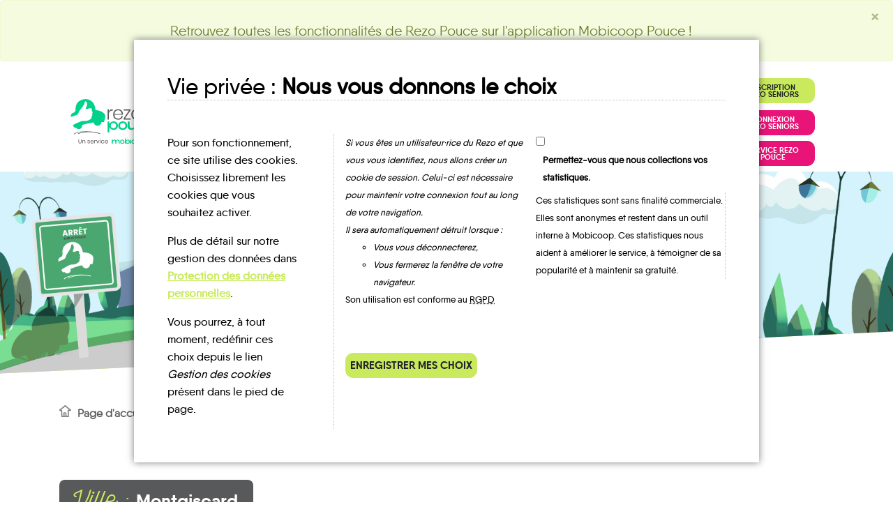

--- FILE ---
content_type: text/html; charset=UTF-8
request_url: https://www.rezopouce.fr/territoire/sicoval/commune/Montgiscard_31381
body_size: 10549
content:


<!DOCTYPE html>
<html lang="fr">

	<head>
		<meta charset="UTF-8"/>
		<meta name="viewport" content="width=device-width, initial-scale=1, shrink-to-fit=no">

		<title>Rezo Pouce -
			L'autostop au quotidien
					</title>

				<!-- Font awesome -->
<link rel="stylesheet" href="/bundles/app/assets/font-awesome-4.7.0/css/font-awesome.min.css">
<link rel="stylesheet" href="/bundles/app/css/rzp-custom-1.2.37.min.css">
<link rel="stylesheet" href="/bundles/app/assets/fancybox/jquery.fancybox.min.css">
<link rel="stylesheet" href="/bundles/app/assets/lobibox-1.2.4/css/rzp-lobibox.min.css"/>
<link rel="stylesheet" type="text/css" href="/bundles/app/js/cookieConsent-v1.0.7/styles.css" />

					<link rel="stylesheet" href="https://unpkg.com/leaflet@1.2.0/dist/leaflet.css" integrity="sha512-M2wvCLH6DSRazYeZRIm1JnYyh22purTM+FDB5CsyxtQJYeKq83arPe5wgbNmcFXGqiSH2XR8dT/fJISVA1r/zQ==" crossorigin=""/>
	<link
	rel="stylesheet" href="/bundles/app/assets/leaflet-1.3.0/plugins/leaflet.fullscreen-1.1.4/Control.FullScreen.css"/>

		<link rel="stylesheet" href="/bundles/app/js/plugins/rzp-slider/css/rzp-slider.css">
	<link rel="stylesheet" href="/bundles/app/js/plugins/rzp-city-search-1.2.3/css/rzp-city-search.css">

		<link rel="apple-touch-icon" href="/apple-touch-icon.png">
		<link rel="icon" type="image/x-icon" href="/favicon.png"/>
		
		
		<!-- Matomo -->
		<script>
			var _paq = window._paq = window._paq || [];
			/* tracker methods like "setCustomDimension" should be called before "trackPageView" */
			_paq.push(['trackPageView']);
			_paq.push(['enableLinkTracking']);
			(function () {
			var u = "https://mobicoop.matomo.cloud/";
			_paq.push([
			'setTrackerUrl',
			u + 'matomo.php'
			]);
			_paq.push(['setSiteId', '26']);
			var d = document,
			g = d.createElement('script'),
			s = d.getElementsByTagName('script')[0];
			g.async = true;
			g.src = '//cdn.matomo.cloud/mobicoop.matomo.cloud/matomo.js';
			s.parentNode.insertBefore(g, s);
			})();
		</script>
		<!-- End Matomo Code -->

		<meta name="description" content="Rezo Pouce est un réseau d’auto-stop organisé de proximité en France. Déployé en lien avec les collectivités publiques, le dispositif vise à répondre aux besoins en mobilité des personnes en structurant, organisant et sécurisant la pratique de l'auto-stop en zone rurale ou périurbaine." />

		<meta name="keywords" content="autostop, autostop organisé, territoire, covoiturage, arrêt, point d'arrêt, commune" />

	</head>

	<body id="top">
		<noscript>
			<div class="panel panel-danger all-above">
				<div class="panel-heading">
					<h3 class="panel-title">Javascript est désactivé</h3>
				</div>
				<div class="panel-body">
					<p>Le site rezopouce.fr pour son fonctionnement utilise javascript.</p>
					<p>Si vous avez la possibilité de l'activer, faites-le, vous y gagnerez en confort d'utilisation.</p>
				</div>
			</noscript>

						<div id="js-vars" data-vars="&#x7B;&quot;debug&quot;&#x3A;false,&quot;websocket&quot;&#x3A;&#x7B;&quot;frontendApiUrl&quot;&#x3A;&quot;https&#x3A;&#x5C;&#x2F;&#x5C;&#x2F;rezopouce.fr&#x5C;&#x2F;api&quot;,&quot;backendUrl&quot;&#x3A;&quot;http&#x3A;&#x5C;&#x2F;&#x5C;&#x2F;admin.rezopouce.loc&#x5C;&#x2F;app_dev.php&quot;,&quot;apiUrl&quot;&#x3A;&quot;https&#x3A;&#x5C;&#x2F;&#x5C;&#x2F;api.rezopouce.fr&#x5C;&#x2F;api&quot;,&quot;apiToken&quot;&#x3A;&#x7B;&quot;value&quot;&#x3A;&quot;FiIVbIpo7UbAts5UMJVfdrpfgACFJxF08M&#x5C;&#x2F;9jvV06ylzoOuFfQgp2AZ2PzU4sKbK40Y&#x3D;&quot;,&quot;createdAt&quot;&#x3A;&quot;2026-01-26T23&#x3A;55&#x3A;20&#x2B;01&#x3A;00&quot;&#x7D;,&quot;jwtToken&quot;&#x3A;null,&quot;user&quot;&#x3A;null,&quot;contact&quot;&#x3A;&#x7B;&quot;email&quot;&#x3A;&quot;contact&#x40;rezopouce.fr&quot;,&quot;phone&quot;&#x3A;&quot;&#x2B;33&#x20;5&#x20;82&#x20;16&#x20;00&#x20;10&quot;&#x7D;&#x7D;&#x7D;"></div>

						<div class="alert alert-primary alert-dismissible fade show">
				<p class="m-3 lead text-center">
					Retrouvez toutes les fonctionnalités de Rezo Pouce sur l'application <!--<a id="top-link-to-mobile-app" href="https://play.google.com/store/apps/details?id=fr.covivo.android.lorraine&hl=fr&gl=US" target="_blank">-->Mobicoop Pouce<!--</a>-->&nbsp;!</p>

				<button type="button" class="close" data-dismiss="alert" aria-label="Close">
					<span aria-hidden="true">&times;</span>
				</button>
			</div>
		</noscript>

				<div id="js-vars" data-vars="&#x7B;&quot;debug&quot;&#x3A;false,&quot;websocket&quot;&#x3A;&#x7B;&quot;frontendApiUrl&quot;&#x3A;&quot;https&#x3A;&#x5C;&#x2F;&#x5C;&#x2F;rezopouce.fr&#x5C;&#x2F;api&quot;,&quot;backendUrl&quot;&#x3A;&quot;http&#x3A;&#x5C;&#x2F;&#x5C;&#x2F;admin.rezopouce.loc&#x5C;&#x2F;app_dev.php&quot;,&quot;apiUrl&quot;&#x3A;&quot;https&#x3A;&#x5C;&#x2F;&#x5C;&#x2F;api.rezopouce.fr&#x5C;&#x2F;api&quot;,&quot;apiToken&quot;&#x3A;&#x7B;&quot;value&quot;&#x3A;&quot;FiIVbIpo7UbAts5UMJVfdrpfgACFJxF08M&#x5C;&#x2F;9jvV06ylzoOuFfQgp2AZ2PzU4sKbK40Y&#x3D;&quot;,&quot;createdAt&quot;&#x3A;&quot;2026-01-26T23&#x3A;55&#x3A;20&#x2B;01&#x3A;00&quot;&#x7D;,&quot;jwtToken&quot;&#x3A;null,&quot;user&quot;&#x3A;null,&quot;contact&quot;&#x3A;&#x7B;&quot;email&quot;&#x3A;&quot;contact&#x40;rezopouce.fr&quot;,&quot;phone&quot;&#x3A;&quot;&#x2B;33&#x20;5&#x20;82&#x20;16&#x20;00&#x20;10&quot;&#x7D;&#x7D;&#x7D;"></div>

				<div class="container rzp-navbar bg-white">
    <nav class="navbar navbar-expand-lg navbar-light">

        <a class="navbar-brand" href="/">
            <img
              src="/imgs/logo.svg"
              alt="Logo de Rezo Pouce"
              height="72px"
            />
        </a>

        <button
          class="navbar-toggler"
          type="button"
          data-toggle="collapse"
          data-target="#navbarNav"
          aria-controls="navbarNav"
          aria-expanded="false"
          aria-label="Toggle navigation"
        ><span class="navbar-toggler-icon"></span></button>

        <div class="collapse navbar-collapse" id="navbarNav">
            <div class="col-md-10">
                <ul class="navbar-nav d-flex justify-content-between">
                    <li class="nav-item">
                        <a
                          class="nav-link"
                          href="/page/Qui_sommes_nous"
                        >Qui sommes-nous ?</a>
                    </li>
                    <li class="nav-item">
                        <a
                          class="nav-link"
                          href="/page/Nos_valeurs"
                        >Nos valeurs</a>
                    </li>
                    <li class="nav-item">
                        <a
                          class="nav-link"
                          href="/page/Confiance_et_serenite"
                        >Confiance et sérénité</a>
                    </li>
                    <li class="nav-item">
                        <a
                          class="nav-link"
                          href="/page/L_autostop_avec_Rezo_Pouce"
                        >L'autostop avec Rezo Pouce</a>
                    </li>
                </ul>
            </div>

            <div class="col-md-2">
                <div id="user-zone" class="user-zone" data-ng-controller="userNavController">
                                        <a
                      href="/inscription-rezoseniors"
                      class="btn btn-primary rzp-btn register"
                      title="Je m'inscris au service Rezo Séniors"
                    >Inscription Rezo Séniors</a>

                    <a
                      href="/connexion-rezoseniors"
                      class="btn btn-secondary rzp-btn login mb-2"
                      title="J'accède au service Rezo Séniors"
                    >Connexion Rezo Séniors</a>

                    <a
                      href="https://m.mobicoop.fr/#/hitchHiking/home"
                      target="_blank"
                      class="btn btn-secondary rzp-btn login"
                      title="J'accède au service de covoiturage"
                    >Service Rezo Pouce</a>
                                    </div>
            </div>
        </div>
    </nav>
</div>
				
	<header class="container-fluid v-align bg-rezo clip-polygon custom">
	<div class="row">
		<div class="col-sm-12">

							<h1 id="page" class="single text-white" data-type="city" data-territory="60">
											SICOVAL
									</h1>
			
		</div>
	</div>
</header>

	<div id="main-contents" class="container">

		



				<div class="row">
			<div class="col-md-12">
				<ul class="rzp-breadcrumb list-unstyled">
  	<li>
		<a href="/">Page d'accueil</a>
	</li>
  
    
      <li >
    <a href="/territoire/sicoval">
      SICOVAL
    </a>
  </li>
    

      <li class="active">
    <a href="/territoire/sicoval/commune/Montgiscard_31381">
      Montgiscard
    </a>
  </li>
    
      
    
</ul>
			</div>
		</div>

		<div class="mb-5">
		
		
	</div>

				<div class="row territory-cartographie">
			<div class="col-md-12">
				<div class="header">
					<h2 id="commune" data-refinsee="31381" data-territory="60" data-lat="43.4551909" data-lng="1.5705241">Ville :
						<span>Montgiscard</span>
					</h2>
				</div>
				<div id="map"></div>
			</div>
		</div>
		<!-- /.cartographie -->

		<div
			class="bloc">
			<!-- Je cherche une commune -->
			
<div id="autre_commune" class="bloc-item bg bg-primary">

    <div class="header text-center">
        <h2 class="title-script-alterned text-dark">
            Je cherche<br />
            <span class="text-uppercase text-secondary">une autre commune</span>
        </h2>
    </div>

    <div class="content">

        <form id="goCommune" method="post">
            <div class="input-group">
                <input id="citySearch" type="text" class="form-control green" placeholder="Tapez une ville ou un code postal">
                <span class="input-group-append">
                    <img src="/bundles/app/images/widgets/search-green.png" alt="">
                </span>
            </div>
        </form>

    </div>
    
</div>

					</div>

		<div class="bloc">
						
		<div id="lieux_inscription" class="bloc-item bg bg-light">

			<div class="header text-center">
				<h2 class="title-script-alterned text-dark">
					Mes lieux<br/>
					<span class="text-uppercase text-secondary">d'inscription</span>
				</h2>
			</div>
			<div class="content">

				<ul
					class="list-unstyled text-uppercase">

										
					
											<li class="pointRelais list-superieur primary">
							<a href="https://m.mobicoop.fr/#/hitchHiking/home">Notre page d'inscription</a>
						</li>
					
				</ul>

			</div>

			<div id="registrationPointModal" class="modal fade show" tabindex="-1">
	<div class="modal-dialog modal-lg" role="document">
		<div class="modal-content">

			<div class="modal-header bg-primary">
				<div class="logo"></div>
				<h5 class="modal-title"></h5>
				<button type="button" class="close" data-dismiss="modal" aria-label="Close">
					<span aria-hidden="true">&times;</span>
				</button>
			</div>

			<div class="modal-body">

				<h2 v-if="registration_point" class="sans-serif-bold text-uppercase text-center">{[{ registration_point.nom }]}</h2>

				<div class="modal_pointArret_details">

					<div class="content">

						<div class="row">

														<div class="col-sm-5 d-flex justify-content-center align-items-start">
								<img src="https://api.rezopouce.fr/resources/img/logos/logo_vertical.svg" alt="Point d'arrêt Rezo Pouce" width="150px" class="img-fluid">
							</div>

							<div class="col-sm-7">

								<div v-if="! registration_point" class="spinner-border spinner-border-sm text-info" role="status">
									<span class="sr-only">Loading...</span>
								</div>

								<div v-if="registration_point">

									<!-- ADRESSE -->
									<h4>
										<span class="logo fa fa-fw fa-envelope-o mr-2"></span>
										Adresse</h4>
									<p class="ml-4">
										{[{ registration_point.adresse }]}<br/>
										{[{ registration_point.commune.codePostal }]}
										{[{ registration_point.commune.nom }]}</p>

									<!-- GEOLOCALISATION -->
									<div v-if="registration_point.latitude && registration_point.longitude">
										<h4>
											<span class="logo fa fa-fw fa-map-marker mr-2"></span>
											Géolocalisation</h4>
										<p class="ml-4">
                                            lat : {[{ registration_point.latitude }]} | lng : {[{ registration_point.longitude }]}</p>
									</div>

									<!-- TELEPHONE -->
									<div v-if="registration_point.tel">
										<h4>
											<span class="logo fa fa-fw fa-phone mr-2"></span>
											Téléphone</h4>
										<p class="ml-4">
											{[{ registration_point.tel | phone }]}</p>
									</div>

									<!-- EMAIL -->
									<div v-if="registration_point.email">
										<h4>
											<span class="logo fa fa-fw fa-envelope-o mr-2"></span>
											E-mail</h4>
										<p class="ml-4">
											<a :href="'mailto:' + registration_point.email">{[{ registration_point.email }]}</a>
										</p>
									</div>

									<!-- SITE INTERNET -->
									<div v-if="registration_point.web">
										<h4>
											<span class="logo fa fa-fw fa-globe mr-2"></span>
											Site Internet</h4>
										<p class="ml-4">
											<a :href="registration_point.web" target="_blank" rel="noopener noreferrer ">{[{ registration_point.web }]}</a>
										</p>
									</div>

									<!-- HORAIRES DOUVERTURES -->
									<div v-if="registration_point.openingTimes">
										<h4>
											<span class="logo fa fa-clock-o mr-2"></span>
											Horaires d'ouveture</h4>

										<p v-if="registration_point.openingTimes.length === 0" class="ml-4 text-danger">Non renseignées</p>

										<table v-if="registration_point.openingTimes.length > 0" class="table table-condensed">
											<thead>
												<tr>
													<th></th>
													<th class="text-center">Matin</th>
													<th class="text-center">Après-midi</th>
												</tr>
											</thead>
											<tbody>
												<tr v-for="(time, index) in registration_point.openingTimes" :class="{'bg-success': isToday(index)}">
													<td class="text-right">{[{ time.day.label }]}</td>
													<!-- OPEN ALL THE DAY -->
													<td v-if="time.startAM && ! time.endAM && ! time.startPM && time.endPM" class="text-center" colspan="2">{[{ time.startAM }]} à {[{ time.endPM }]}</td>
													<!-- OPEN IN THE MORNING AND IN THE AFTERNOON -->
													<td v-if="time.startAM && time.endAM && time.startPM && time.endPM" class="text-center">{[{ time.startAM }]} à {[{ time.endAM }]}</td>
													<td v-if="time.startAM && time.endAM && time.startPM && time.endPM" class="text-center">{[{ time.startPM }]} à {[{ time.endPM }]}</td>
													<!-- PARTIALLY CLOSED -->
													<!-- Open in the morning -->
													<td v-if="time.startAM && time.endAM && ! time.startPM && ! time.endPM" class="text-center">{[{ time.startAM }]} à {[{ time.endAM }]}</td>
													<!-- Close in the afternoon -->
													<td v-if="time.startAM && time.endAM && ! time.startPM && ! time.endPM" class="text-center text-danger">{[{ closed }]}</td>
													<!-- Close in the morning -->
													<td v-if="! time.startAM && ! time.endAM && time.startPM && time.endPM" class="text-center text-danger">{[{ closed }]}</td>
													<!-- Open in the afternoon -->
													<td v-if="! time.startAM && ! time.endAM && time.startPM && time.endPM" class="text-center">{[{ time.startPM }]} à {[{ time.endPM }]}</td>
													<!-- TOTALLY CLOSED -->
													<td v-if="! time.startAM && ! time.startPM" colspan="2" class="text-center text-danger">{[{ closed }]}</td>
												</tr>
											</tbody>
										</table>
									</div>

									<!-- COMMENTAIRES -->
									<div v-if="registration_point.comment">
										<h4>
											<span class="logo fa fa-fw fa-info-circle mr-2"></span>
											Commentaires</h4>
										<p class="ml-4">
											{[{ registration_point.comment }]}</p>
									</div>

								</div>

							</div>
						</div>

					</div>

					<div class="footer"></div>
					<span class="clearfix"></span>
				</div>

			</div>
		</div>
	</div>
</div>

		</div>

			<div id="ma_fiche_mobilite" class="bloc-item bg bg-gray-100 pb-5">
    <div class="header text-center">
        <h2 class="title-script-alterned  text-dark">
            Ma fiche<br />
            <span class="text-uppercase text-secondary">mobilite</span>
        </h2>
    </div>
    <div class="d-flex flex-row justify-content-center">
        <div class="card shadow-sm mr-2 mb-3" style="width: 170px;">
            <div class="mobility-sheet-icon">
                <img src="/bundles/app/images/widgets/fiche_mob.png" style="width: 110px;" />
            </div>
            <div class="card-body">
                <h6 class="card-title text-center">
                    <a 
                        href="https://api.rezopouce.fr/cities/31381/mobility-sheet"
                        target="_blank"
                    >Montgiscard</a></h6>
                            </div>
        </div>
    </div>
</div>			
			

<div id="partager_temoignage" class="bloc-item bg bg-dark">
    <div class="header">
        <h2 class="text-uppercase text-white title-sans-serif text-center">
            Un avis, un témoignage<br>
            <span class="text-primary">à partager ?</span>
        </h2>
    </div>
    <hr class="zigzag">
    <div class="content">
        <p class="text-center">
            <a href="https://www.mobicoop.fr/contact" target="_blank" class="btn btn-secondary rzp-btn">
                Contactez-nous !
            </a>
        </p>
    </div>
</div>
		</div>

		
	</div>
	<!-- /.container -->

	<div class="bg-primary">
		<div class="container">
			<div class="row">
				<div id="large-slider" class="col-12">
					<div id="temoignages_short" class="widget bg-primary">
        <div class="header left-rotate text-center">
        <h3 class="title-script-alterned-inverted title-large">
            <span class="text-gray text-uppercase highlighted hand-highlighted">Quelques</span><br/>
            <span class="text-secondary">Témoignages</span>
        </h3>
    </div>
    <div class="content">
                <div id="testimonySlider" class="rzp-slider">
            <div class="navigation">
                <a href="#" class="left-arrow">
                    <img src="/bundles/app/js/plugins/rzp-slider/images/left-arrow.png" alt="Left">
                </a>
                <a href="#" class="right-arrow">
                    <img src="/bundles/app/js/plugins/rzp-slider/images/right-arrow.png" alt="Right">
                </a>
            </div>
            <div class="slides ">
                <ul>
                    <li class="slide-item">
                        <div class="rzp-card rzp-card-testimony">
                            <div class="card-content">
                                <blockquote>
                                    <p>
                                        Je fais du stop pour rejoindre mes potes.
                                        J’habite un peu loin du centre ville et mes
                                        parents sont pas toujours dispo…
                                    </p>
                                </blockquote>
                                <p class="bold">
                                    Léa 16 ans
                                </p>
                                <div class="photo">
                                    <img src="/bundles/app/images/widgets/lea.png" alt="">
                                </div>
                            </div>
                        </div>
                    </li>
                    <li class="slide-item">
                        <div class="rzp-card rzp-card-testimony">
                            <div class="card-content">
                                <blockquote>
                                    <p>
                                        Je vais bosser en train, mais le parking de
                                        la gare est toujours complet alors j’ai
                                        testé Rezo Pouce. Comme ça marche bien,
                                        je fais ça matin et soir.
                                    </p>
                                </blockquote>
                                <p class="bold">
                                    Stéphane 36 ans
                                </p>
                                <div class="photo">
                                    <img src="/bundles/app/images/widgets/stephane.png" alt="">
                                </div>
                            </div>
                        </div>
                    </li>
                    <li class="slide-item">
                        <div class="rzp-card rzp-card-testimony">
                            <div class="card-content">
                                <blockquote>
                                    <p>
                                        Je covoiture avec des collègues pour aller
                                        au boulot. Le rendez-vous est à 5 kilomètres
                                        de chez moi alors je fais du stop.
                                    </p>
                                </blockquote>
                                <p class="bold">
                                    Mickael 36 ans
                                </p>
                                <div class="photo">
                                    <img src="/bundles/app/images/widgets/mickael.png" alt="">
                                </div>
                            </div>
                        </div>
                    </li>
                    <li class="slide-item">
                        <div class="rzp-card rzp-card-testimony">
                            <div class="card-content">
                                <blockquote>
                                    <p>
                                        J’utilise Rezo Pouce pour aller manger au
                                        mac Do, c’est sympa et comme c’est pas trop
                                        souvent, ma mère râle pas trop !
                                    </p>
                                </blockquote>
                                <p class="bold">
                                    Flavie 16 ans
                                </p>
                                <div class="photo">
                                    <img src="/bundles/app/images/widgets/flavie.png" alt="">
                                </div>
                            </div>
                        </div>
                    </li>
                </ul>
            </div>
        </div>

    </div>
    </div>
				</div>
			</div>
		</div>
	</div>

	<div class="container">
		
	<div id="votre_territoire" class="widget bg-primary">
    			<div class="row">
				<div class="col-md-6">
					<div class="header bg-dark v-align">
						<h2 class="title-script-alterned text-primary">
							Contactez<br/>
							<span class="text-uppercase text-white">votre territoire</span>
						</h2>
					</div>
				</div>
				<div class="col-md-6">
					<div class="content v-align">
													<p class="telephone">
								<span class="sans-serif-black">Tél. :</span>
								+33 5 31 84 27 92
							</p>
																								
					</div>
				</div>
			</div>
		</div>
	</div>


		<div id="cRetour" class="cInvisible"></div>

		<div id="cookieConsentApp">
						<footer>
    <div class="container">
        <div class="row">
            <div class="col-md-4">
                <h2>Le Rezo</h2>
                <ul class="list-unstyled">
                                        <li>
                        <a href="/inscription-rezoseniors">Inscription Rezo Séniors</a>
                    </li>
                    <li>
                        <a href="/connexion-rezoseniors">Connexion Rezo Séniors</a>
                    </li>
                                        <li>
                        <a href="https://m.mobicoop.fr/#/hitchHiking/home">Service Rezo Pouce</a>
                    </li>
                    <li>
                        <a href="/page/Qui_sommes_nous">Qui sommes-nous ?</a>
                    </li>
                    <li>
                        <a href="/page/Nos_valeurs">Nos valeurs</a>
                    </li>
                    <li class="text-unavaible">L'équipe</li>
                    <li>
                        <a href="/page/Confiance_et_serenite">Confiance et sérénité</a>
                    </li>
                    <li>
                        <a href="/page/L_autostop_avec_Rezo_Pouce">L'autostop avec Rezo Pouce</a>
                    </li>
                    <li>
                        <a href="/page/nos-conseils-utilisateurs">Nos conseils</a>
                    </li>
                    <li>
                        <a href="/page/faq-utilisateur">FAQ</a>
                    </li>
                    <li class="text-unavaible">Ambassadeurs</li>
                    <li>
                        <a href="/page/villes-du-reseau">Villes du réseau</a>
                    </li>
                </ul>
            </div>
            <div class="col-md-4">
                <h2>Tendance</h2>
                <ul class="list-unstyled">
                    <li>
                        <a href="/page/Collectivites">Collectivités</a>
                    </li>
                    <li>
                        <a href="/page/Nos_partenaires">Partenaires</a>
                    </li>
                    <li>
                        <a href="/page/Medias_et_Presse">Médias et Presse</a>
                    </li>
                    <li>
                        <a href="https://pro.mobicoop.fr/covoiturage-transports-alternatifs-et-nouvelles-mobilites" target="_blank">L’actualité des mobilités partagées</a>
                    </li>
                </ul>
            </div>
            <div class="col-md-4">
                <h2>Pratique</h2>
                <ul class="list-unstyled">
                    <li class="text-unavaible">Rechercher</li>
                    <li>
                        <a 
                            data-fancybox
                            data-type="iframe"
                            data-src="https://api.rezopouce.fr/uploads/rezopouce/public/documents/bb8aaaaa0d1188b5b6b81cf4013df3a6.pdf" 
                            title="Visualiser la charte">
                            Charte
                        </a>
                    </li>
                    <li class="text-unavaible">Plan du site</li>
                    <li>
                        <a href="/page/cgu">CGU</a>
                    </li>
                    <li>
                        <a href="/page/mentions-legales">Mentions légales</a>
                    </li>
                    <li>
	<a href="#" @click.prevent="onDisplayDialog">Gestion des cookies</a>

	<div v-if="! saved || displayed" class="layout">
		<div class="wrapper">
			<dialog :open="! saved || displayed" class="p-5">
				<h1 class="mb-5">
					Vie privée&nbsp;:&nbsp;<span class="cc-bold">Nous vous donnons le choix</span>
				</h1>

				<div class="dialog-content">
					<div class="description pr-5">
						<p>
							Pour son fonctionnement, ce site utilise des cookies. Choisissez librement les cookies que vous souhaitez activer.</p>
						<p>
							Plus de détail sur notre gestion des données dans
							<a href="/page/mentions-legales#personalData"
								class="cookie-consent-link"
								title="Accéder au paragraphe">Protection des données personnelles</a>.</p>
						<p>
							Vous pourrez, à tout moment, redéfinir ces choix depuis le lien <span class="cc-italic">Gestion des cookies</span> présent dans le pied de page.</p>
					</div>
					<div>
						<div class="user-preset pl-3">
							<div>
								<p class="cc-italic mb-0 pr-3">
									Si vous êtes un utilisateur·rice du Rezo et que vous vous identifiez, nous allons créer un cookie de session. Celui-ci est nécessaire pour maintenir votre connexion tout au long de votre navigation.<br />
									Il sera automatiquement détruit lorsque :</p>
								<ul class="cc-italic">
									<li>Vous vous déconnecterez,</li>
									<li>Vous fermerez la fenêtre de votre navigateur.</li>
								</ul>
								<p>
								 Son utilisation est conforme au <abbr title="Règlement Général pour la Protection des Données">RGPD</abbr></p>
							</div>
							<div>
								<input id="analytics" type="checkbox" v-model="presets.analytics"/>
								<label for="analytics" class="cc-bold" style="margin-left: 10px;">Permettez-vous que nous collections vos statistiques.</label>

								<p class="description">
									Ces statistiques sont sans finalité commerciale. Elles sont anonymes et restent dans un outil interne à Mobicoop. Ces statistiques nous aident à améliorer le service, à témoigner de sa popularité et à maintenir sa gratuité.</p>
							</div>
						</div>
						<hr/>
						<p class="validation mt-5 pl-3">
							<button type="button" @click="onSavePresets" class="btn btn-primary rzp-btn">
								Enregistrer mes choix</button>
						</p>
					</div>
				</div>
			</dialog>
		</div>
	</div>
</li>
                    <li>
                        <a 
                            id="destinaitonSheetLink" 
                            href="#"
                            data-toggle="modal" 
                            data-target="#destinationSheetModal"
                        >Ma fiche destination</a>
                    </li>
                    <li>
                        <a href="mailto:contact@rezopouce.fr">Nous contacter</a>
                    </li>
                </ul>
                <p class="social-icons">
                    <a href="https://www.facebook.com/Mobicoop" title="Notre page Facebook" target="_blank">B</a>                    <a href="https://twitter.com/mobicoop" title="Notre page Twitter" target="_blank">A</a>                    <a href="https://www.linkedin.com/company/mobicoopcovoiturage" title="Notre page Linkedin" target="_blank">D</a>                    <a href="https://www.youtube.com/channel/UCf3AcIf-PCt6FqK09YL1sCw/videos" title="Notre chaîne Youtube" target="_blank">F</a>                    <a href="https://www.instagram.com/mobicoopcovoiturage/?hl=fr" title="Notre compte Instagram" target="_blank">V</a>                </p>
            </div>
        </div>
    </div>
</footer>

<div class="modal fade" id="destinationSheetModal" tabindex="-1" aria-labelledby="exampleModalLabel" aria-hidden="true">
  <div class="modal-dialog modal-xl">
    <div class="modal-content">
      <div class="modal-header">
        <button type="button" class="close" data-dismiss="modal" aria-label="Close">
          <span aria-hidden="true">&times;</span>
        </button>
      </div>
      <div class="modal-body">
        <iframe src="https://rezopouce.fr/destination/create" style="border: none; width: 100%; height: 80vh;"></iframe>
      </div>
    </div>
  </div>
</div>
						<!-- Modal -->
<div class="modal fade" id="modal" tabindex="-1" role="dialog" aria-labelledby="exampleModalLabel" aria-hidden="true">
  <div class="modal-dialog" role="document">
    <div class="modal-content">

                <div class="modal-header bg-primary">
            <div class="logo"></div>
            <h5 class="modal-title"></h5>
            <button type="button" class="close" data-dismiss="modal" aria-label="Close">
              <span aria-hidden="true">&times;</span>
            </button>
        </div>

                <div class="modal-body">
        </div>

    </div>
  </div>
</div>

						
        <script src="/bundles/fosjsrouting/js/router.js"></script>
    <script src="/js/routing?callback=fos.Router.setData"></script>

    <script src="https://cdn.jsdelivr.net/npm/vue/dist/vue.min.js"></script>
    <script src="https://cdn.jsdelivr.net/npm/axios/dist/axios.min.js"></script>
    <script src="/bundles/app/js/cookieConsent-v1.0.7/app.js"></script>
</div>

<script src="/bundles/app/assets/underscore-min.js"></script>
<script src="https://ajax.googleapis.com/ajax/libs/jquery/3.2.1/jquery.min.js"></script>
<script src="https://cdnjs.cloudflare.com/ajax/libs/popper.js/1.12.3/umd/popper.min.js"
    integrity="sha384-vFJXuSJphROIrBnz7yo7oB41mKfc8JzQZiCq4NCceLEaO4IHwicKwpJf9c9IpFgh" crossorigin="anonymous">
</script>
<script src="https://cdnjs.cloudflare.com/ajax/libs/tether/1.3.7/js/tether.min.js"></script>
<script src="https://maxcdn.bootstrapcdn.com/bootstrap/4.0.0-beta.2/js/bootstrap.min.js"
    integrity="sha384-alpBpkh1PFOepccYVYDB4do5UnbKysX5WZXm3XxPqe5iKTfUKjNkCk9SaVuEZflJ" crossorigin="anonymous">
</script>
<script src="https://ajax.googleapis.com/ajax/libs/angularjs/1.8.2/angular.min.js"></script>
<script src="/bundles/app/assets/fancybox/jquery.fancybox.min.js"></script>
<script src="/bundles/app/assets/lobibox-1.2.4/js/lobibox.js"></script>

<script src="/bundles/app/js/api_call-1.0.9.js"></script>
<script src="/bundles/app/js/app-1.1.12.js"></script>
<script src="/bundles/app/js/modal.js"></script>
<script>
    const authorized_authentication = true;
    
    document.addEventListener('DOMContentLoaded', function () {
        document.getElementById("cRetour").className = (window.pageYOffset > 100) ? "cVisible" : "cInvisible";
        window.onscroll = function (ev) {
            document.getElementById("cRetour").className = (window.pageYOffset > 100) ? "cVisible" :
                "cInvisible";
        };
    });
    document.getElementById("cRetour").addEventListener('click', function () {
        const scrollHeight = window.scrollY,
            scrollStep = Math.PI / (300 / 15),
            cosParameter = scrollHeight / 2;
        var scrollCount = 0,
            scrollMargin,
            scrollInterval = setInterval(function () {
                if (window.scrollY != 0) {
                    scrollCount = scrollCount + 1;
                    scrollMargin = cosParameter - cosParameter * Math.cos(scrollCount * scrollStep);
                    window.scrollTo(0, (scrollHeight - scrollMargin));
                } else
                    clearInterval(scrollInterval);



            }, 15);
    });

    // Display of a modal if authentication is refused
    if (!authorized_authentication) {
        let modalBody = `<h5 class="border-bottom border-primary mb-3">Info</h5><p>Pour vous connecter à votre espace personnel Rezo Pouce, <a href="https://m.mobicoop.fr/#/hitchHiking/home" class="text-secondary">rendez-vous ici</a>.</p>`;

        $('#modal .modal-body').html(modalBody);

        $('#modal').modal('show');
    }

</script>

<!-- Déconnexion automatique de l'utilisateur afin de renouveller son Token -->

								<script src="/bundles/app/assets/jquery-ui-1.12.1/jquery-ui.min.js"></script>

		<script src="https://unpkg.com/leaflet@1.2.0/dist/leaflet.js" integrity="sha512-lInM/apFSqyy1o6s89K4iQUKg6ppXEgsVxT35HbzUupEVRh2Eu9Wdl4tHj7dZO0s1uvplcYGmt3498TtHq+log==" crossorigin=""></script>
	<script src="/bundles/app/assets/leaflet-1.3.0/plugins/leaflet.fullscreen-1.1.4/Control.FullScreen.js"></script>

		<script type="text/javascript" src="/bundles/app/js/plugins/rzp-slider/js/rzp-slider.js"></script>
			<script type="text/javascript" src="/bundles/app/js/plugins/rzp-city-search-1.2.3/js/rzp-city-search.js"></script>
		<script type="text/javascript" src="/bundles/app/js/plugins/rzp-cartographie-1.7.61/js/rzp-cartographie.js"></script>
		<script type="text/javascript" src="/bundles/app/js/apps/territoire/commune.app-1.0.5.js"></script>

	<script type="text/javascript" src="/bundles/app/js/regex-v1.0.0.js"></script>
	<script type="text/javascript" src="/bundles/app/js/openingTimes-v1.0.1/app.js"></script>
	
	<script
		id="territory-forced"
		data-locality="{&quot;codeCommune&quot;:&quot;31381&quot;,&quot;codeDepartement&quot;:{&quot;id&quot;:31,&quot;nom&quot;:&quot;Haute-Garonne&quot;},&quot;profil&quot;:null,&quot;nom&quot;:&quot;Montgiscard&quot;,&quot;slug&quot;:&quot;Montgiscard_31381&quot;,&quot;codePostal&quot;:&quot;31450&quot;,&quot;inhabitantsCount&quot;:2323,&quot;latitude&quot;:43.4551909,&quot;longitude&quot;:1.5705241,&quot;isActive&quot;:true,&quot;entite&quot;:{&quot;id&quot;:60,&quot;nom&quot;:&quot;SICOVAL&quot;,&quot;slug&quot;:&quot;SICOVAL&quot;,&quot;state&quot;:&quot;enplace&quot;,&quot;seniorState&quot;:false,&quot;seniorKmPrice&quot;:null},&quot;mobilitySheet&quot;:null,&quot;availableForSeniors&quot;:false,&quot;nbrPointsArret&quot;:1,&quot;activeBreakpointsCount&quot;:1,&quot;inactiveBreakpointsCount&quot;:0,&quot;pointsArret&quot;:[{&quot;id&quot;:2029,&quot;nom&quot;:&quot;\u00c9cluse&quot;,&quot;isActive&quot;:true}],&quot;pointsRelais&quot;:[],&quot;transports&quot;:[]}"
		data-territory="{&quot;id&quot;:60,&quot;status&quot;:{&quot;id&quot;:3,&quot;label&quot;:&quot;En place&quot;,&quot;description&quot;:&quot;Territoire ayant finalis\u00e9 le d\u00e9ploiement de Rezo Pouce.&quot;,&quot;color&quot;:&quot;28a745&quot;},&quot;inhabitantsCount&quot;:55191,&quot;managersCount&quot;:2,&quot;name&quot;:&quot;SICOVAL&quot;,&quot;tradename&quot;:&quot;SICOVAL&quot;,&quot;slug&quot;:&quot;sicoval&quot;,&quot;phone&quot;:&quot;33 531842792&quot;,&quot;email&quot;:null,&quot;redirectEmail&quot;:null,&quot;active&quot;:true,&quot;createdAt&quot;:&quot;2018-01-01T00:00:00+01:00&quot;,&quot;updatedAt&quot;:&quot;2021-04-16T16:05:36+02:00&quot;,&quot;header&quot;:null,&quot;mainManager&quot;:null,&quot;managers&quot;:[{&quot;id&quot;:57,&quot;main&quot;:false,&quot;role&quot;:{&quot;id&quot;:3,&quot;name&quot;:&quot;ROLE_TERRITORY_MANAGER&quot;,&quot;description&quot;:null},&quot;territory&quot;:null,&quot;user&quot;:{}},{&quot;id&quot;:140,&quot;main&quot;:false,&quot;role&quot;:{&quot;id&quot;:3,&quot;name&quot;:&quot;ROLE_TERRITORY_MANAGER&quot;,&quot;description&quot;:null},&quot;territory&quot;:null,&quot;user&quot;:{}}],&quot;type&quot;:{},&quot;createdBy&quot;:{},&quot;updatedBy&quot;:{},&quot;cities&quot;:[{&quot;codeCommune&quot;:&quot;31004&quot;,&quot;nom&quot;:&quot;Ayguesvives&quot;,&quot;mobilitySheet&quot;:{&quot;id&quot;:24323,&quot;thumbnail&quot;:{},&quot;title&quot;:null,&quot;description&quot;:null,&quot;fullFilename&quot;:&quot;Fiche_mobilite_-_Ayguesvives_31004.pdf&quot;,&quot;completePath&quot;:&quot;https:\/\/api.rezopouce.fr\/uploads\/territory\/city\/mobility_card\/Fiche_mobilite_-_Ayguesvives_31004.pdf&quot;,&quot;extension&quot;:&quot;pdf&quot;,&quot;active&quot;:false}},{&quot;codeCommune&quot;:&quot;31036&quot;,&quot;nom&quot;:&quot;Auzielle&quot;,&quot;mobilitySheet&quot;:null},{&quot;codeCommune&quot;:&quot;31048&quot;,&quot;nom&quot;:&quot;Bazi\u00e8ge&quot;,&quot;mobilitySheet&quot;:null},{&quot;codeCommune&quot;:&quot;31057&quot;,&quot;nom&quot;:&quot;Belberaud&quot;,&quot;mobilitySheet&quot;:null},{&quot;codeCommune&quot;:&quot;31113&quot;,&quot;nom&quot;:&quot;Castanet-Tolosan&quot;,&quot;mobilitySheet&quot;:{&quot;id&quot;:24327,&quot;thumbnail&quot;:{},&quot;title&quot;:null,&quot;description&quot;:null,&quot;fullFilename&quot;:&quot;Fiche_mobilite_-_Castanet-Tolosan_31113.pdf&quot;,&quot;completePath&quot;:&quot;https:\/\/api.rezopouce.fr\/uploads\/territory\/city\/mobility_card\/Fiche_mobilite_-_Castanet-Tolosan_31113.pdf&quot;,&quot;extension&quot;:&quot;pdf&quot;,&quot;active&quot;:false}},{&quot;codeCommune&quot;:&quot;31161&quot;,&quot;nom&quot;:&quot;Deyme&quot;,&quot;mobilitySheet&quot;:null},{&quot;codeCommune&quot;:&quot;31162&quot;,&quot;nom&quot;:&quot;Donneville&quot;,&quot;mobilitySheet&quot;:null},{&quot;codeCommune&quot;:&quot;31192&quot;,&quot;nom&quot;:&quot;Fourquevaux&quot;,&quot;mobilitySheet&quot;:{&quot;id&quot;:1828,&quot;thumbnail&quot;:{},&quot;title&quot;:null,&quot;description&quot;:null,&quot;fullFilename&quot;:&quot;Fiche_mobilite_-_Fourquevaux_31192.pdf&quot;,&quot;completePath&quot;:&quot;https:\/\/api.rezopouce.fr\/uploads\/territory\/city\/mobility_card\/Fiche_mobilite_-_Fourquevaux_31192.pdf&quot;,&quot;extension&quot;:&quot;pdf&quot;,&quot;active&quot;:false}},{&quot;codeCommune&quot;:&quot;31249&quot;,&quot;nom&quot;:&quot;Labastide-Beauvoir&quot;,&quot;mobilitySheet&quot;:{&quot;id&quot;:1830,&quot;thumbnail&quot;:{},&quot;title&quot;:null,&quot;description&quot;:null,&quot;fullFilename&quot;:&quot;Fiche_mobilite_-_Labastide-Beauvoir_31249.pdf&quot;,&quot;completePath&quot;:&quot;https:\/\/api.rezopouce.fr\/uploads\/territory\/city\/mobility_card\/Fiche_mobilite_-_Labastide-Beauvoir_31249.pdf&quot;,&quot;extension&quot;:&quot;pdf&quot;,&quot;active&quot;:false}},{&quot;codeCommune&quot;:&quot;31254&quot;,&quot;nom&quot;:&quot;Labege&quot;,&quot;mobilitySheet&quot;:null},{&quot;codeCommune&quot;:&quot;31284&quot;,&quot;nom&quot;:&quot;Lauzerville&quot;,&quot;mobilitySheet&quot;:{&quot;id&quot;:1832,&quot;thumbnail&quot;:{},&quot;title&quot;:null,&quot;description&quot;:null,&quot;fullFilename&quot;:&quot;Fiche_mobilite_-_Lauzerville_31284.pdf&quot;,&quot;completePath&quot;:&quot;https:\/\/api.rezopouce.fr\/uploads\/territory\/city\/mobility_card\/Fiche_mobilite_-_Lauzerville_31284.pdf&quot;,&quot;extension&quot;:&quot;pdf&quot;,&quot;active&quot;:false}},{&quot;codeCommune&quot;:&quot;31381&quot;,&quot;nom&quot;:&quot;Montgiscard&quot;,&quot;mobilitySheet&quot;:null},{&quot;codeCommune&quot;:&quot;31384&quot;,&quot;nom&quot;:&quot;Montlaur&quot;,&quot;mobilitySheet&quot;:null},{&quot;codeCommune&quot;:&quot;31402&quot;,&quot;nom&quot;:&quot;Odars&quot;,&quot;mobilitySheet&quot;:{&quot;id&quot;:1829,&quot;thumbnail&quot;:{},&quot;title&quot;:null,&quot;description&quot;:null,&quot;fullFilename&quot;:&quot;Fiche_mobilite_-_Odars_31402.pdf&quot;,&quot;completePath&quot;:&quot;https:\/\/api.rezopouce.fr\/uploads\/territory\/city\/mobility_card\/Fiche_mobilite_-_Odars_31402.pdf&quot;,&quot;extension&quot;:&quot;pdf&quot;,&quot;active&quot;:false}},{&quot;codeCommune&quot;:&quot;31409&quot;,&quot;nom&quot;:&quot;P\u00e9chabou&quot;,&quot;mobilitySheet&quot;:null},{&quot;codeCommune&quot;:&quot;31429&quot;,&quot;nom&quot;:&quot;Pompertuzat&quot;,&quot;mobilitySheet&quot;:null},{&quot;codeCommune&quot;:&quot;31446&quot;,&quot;nom&quot;:&quot;Ramonville-Saint-Agne&quot;,&quot;mobilitySheet&quot;:null},{&quot;codeCommune&quot;:&quot;31568&quot;,&quot;nom&quot;:&quot;Varennes&quot;,&quot;mobilitySheet&quot;:{&quot;id&quot;:1831,&quot;thumbnail&quot;:{},&quot;title&quot;:null,&quot;description&quot;:null,&quot;fullFilename&quot;:&quot;Fiche_mobilite_-_Varennes_31568.pdf&quot;,&quot;completePath&quot;:&quot;https:\/\/api.rezopouce.fr\/uploads\/territory\/city\/mobility_card\/Fiche_mobilite_-_Varennes_31568.pdf&quot;,&quot;extension&quot;:&quot;pdf&quot;,&quot;active&quot;:false}}],&quot;geoJSON&quot;:null,&quot;breakpoints&quot;:[{},{},{},{},{},{},{},{},{},{},{},{},{},{},{},{},{},{},{},{},{},{},{},{},{},{},{},{},{},{}],&quot;mainRegisterpoint&quot;:null,&quot;mobilityWebsite&quot;:null,&quot;parents&quot;:[{&quot;id&quot;:2,&quot;status&quot;:{&quot;id&quot;:3,&quot;label&quot;:&quot;En place&quot;,&quot;description&quot;:&quot;Territoire ayant finalis\u00e9 le d\u00e9ploiement de Rezo Pouce.&quot;,&quot;color&quot;:&quot;28a745&quot;},&quot;inhabitantsCount&quot;:871829,&quot;managersCount&quot;:1,&quot;name&quot;:&quot;Covoiturons&quot;,&quot;tradename&quot;:&quot;Covoiturons&quot;,&quot;slug&quot;:&quot;covoiturons&quot;,&quot;phone&quot;:&quot;33 563050800&quot;,&quot;email&quot;:&quot;covoiturons@rezopouce.fr&quot;,&quot;redirectEmail&quot;:null,&quot;active&quot;:true,&quot;createdAt&quot;:&quot;2018-01-01T00:00:00+01:00&quot;,&quot;updatedAt&quot;:&quot;2021-09-22T12:54:03+02:00&quot;,&quot;header&quot;:null,&quot;mainManager&quot;:null,&quot;managers&quot;:[{&quot;id&quot;:2,&quot;main&quot;:false,&quot;role&quot;:{&quot;id&quot;:3,&quot;name&quot;:&quot;ROLE_TERRITORY_MANAGER&quot;,&quot;description&quot;:null},&quot;territory&quot;:null,&quot;user&quot;:{}}],&quot;type&quot;:{},&quot;createdBy&quot;:{},&quot;updatedBy&quot;:{}}],&quot;presidentLetter&quot;:null,&quot;rezoproProfile&quot;:null,&quot;registerpoints&quot;:[{&quot;id&quot;:2541,&quot;nom&quot;:&quot;Mairie&quot;,&quot;active&quot;:true},{&quot;id&quot;:2800,&quot;nom&quot;:&quot;Test 1&quot;,&quot;active&quot;:false}],&quot;seniorsProfile&quot;:null,&quot;class&quot;:&quot;Technical&quot;,&quot;activeCitiesCount&quot;:18,&quot;inactiveCitiesCount&quot;:0,&quot;activeBreakpointsCount&quot;:28,&quot;inactiveBreakpointsCount&quot;:2,&quot;activeRegisterpointsCount&quot;:1,&quot;inactiveRegisterpointsCount&quot;:1,&quot;citiesCount&quot;:18,&quot;breakpointsCount&quot;:30,&quot;registerpointsCount&quot;:2,&quot;registerCitiesCount&quot;:0}"
		src="/bundles/app/js/territory-forced.modal-1.0.0.js"
		type="text/javascript"
	></script>
		</div>
	</body>
</html>


--- FILE ---
content_type: text/html; charset=UTF-8
request_url: https://rezopouce.fr/destination/create
body_size: 1564
content:
<!DOCTYPE html>
<html>
  <head>
    <meta charset="utf-8">
    <title>Fiche destination</title>

    <meta name="viewport" content="width=device-width, initial-scale=1.0">

    <link href="https://cdn.jsdelivr.net/npm/bootstrap@5.3.8/dist/css/bootstrap.min.css" rel="stylesheet" integrity="sha384-sRIl4kxILFvY47J16cr9ZwB07vP4J8+LH7qKQnuqkuIAvNWLzeN8tE5YBujZqJLB" crossorigin="anonymous">
    <link rel="stylesheet" href="/bundles/app/assets/font-awesome-4.7.0/css/font-awesome.min.css">
    <link rel="stylesheet" href="/bundles/app/js/destination-sheet/style.css">
  </head>
  <body>
    <div id="js-vars" data-vars="&#x7B;&quot;debug&quot;&#x3A;false,&quot;websocket&quot;&#x3A;&#x7B;&quot;frontendApiUrl&quot;&#x3A;&quot;https&#x3A;&#x5C;&#x2F;&#x5C;&#x2F;rezopouce.fr&#x5C;&#x2F;api&quot;,&quot;backendUrl&quot;&#x3A;&quot;http&#x3A;&#x5C;&#x2F;&#x5C;&#x2F;admin.rezopouce.loc&#x5C;&#x2F;app_dev.php&quot;,&quot;apiUrl&quot;&#x3A;&quot;https&#x3A;&#x5C;&#x2F;&#x5C;&#x2F;api.rezopouce.fr&#x5C;&#x2F;api&quot;,&quot;apiToken&quot;&#x3A;&#x7B;&quot;value&quot;&#x3A;&quot;FiIVbIpo7UbAts5UMJVfdrpfgACFJxF08M&#x5C;&#x2F;9jvV06ylzoOuFfQgp2AZ2PzU4sKbK40Y&#x3D;&quot;,&quot;createdAt&quot;&#x3A;&quot;2026-01-26T23&#x3A;55&#x3A;20&#x2B;01&#x3A;00&quot;&#x7D;,&quot;jwtToken&quot;&#x3A;null,&quot;user&quot;&#x3A;null,&quot;contact&quot;&#x3A;&#x7B;&quot;email&quot;&#x3A;&quot;contact&#x40;rezopouce.fr&quot;,&quot;phone&quot;&#x3A;&quot;&#x2B;33&#x20;5&#x20;82&#x20;16&#x20;00&#x20;10&quot;&#x7D;&#x7D;&#x7D;"></div>

    <div  id="view" class="container-fluid vh-97 d-flex flex-column">
      <div id="destinationSheetContent" class="fiche flex-grow-1 d-flex justify-content-center align-items-center">
        <p id="destinationSheetText"></p>
      </div>

      <nav class="navbar navbar-expand-lg mt-auto">
        <div class="container-fluid">
          <a class="navbar-brand" href="#">
            <img
              src="/imgs/logo.svg"
              alt="Logo de Rezo Pouce"
              height="72px"
            />
          </a>
          <button class="navbar-toggler" type="button" data-bs-toggle="collapse" data-bs-target="#navbarSupportedContent" aria-controls="navbarSupportedContent" aria-expanded="false" aria-label="Toggle navigation">
            <span class="navbar-toggler-icon"></span>
          </button>
          <div class="collapse navbar-collapse" id="navbarSupportedContent">
            <ul class="nav navbar-nav">
              <li>
                <div class="btn-group" role="group">
                  <button id="destinationSheetBtnEnlarge" type="button" class="btn btn-outline-secondary navbar-btn">
                    <span class="fa fa-fw fa-search-plus"></span>
                    Agrandir
                  </button>
                  <button id="destinationSheetBtnReduce" type="button" class="btn btn-outline-secondary navbar-btn">
                    <span class="fa fa-fw fa-search-minus"></span>
                    Réduire
                  </button>
                </div>
              </li>
            </ul>

            <form class="navbar-form navbar-left my-2 my-lg-0 mx-lg-2">
              <div id="destination_help" class="form-group" data-trigger="manual" data-placement="top" data-content="Saisissez ici votre destination.">
                <input id="destinationSheetInput" type="text" class="form-control" placeholder="Ma destination" />
              </div>
            </form>

            <ul class="nav navbar-nav navbar-right ms-auto">
              <li>
                <div class="btn-group" role="group">
                  <button id="destinationSheetBtnPrint" type="button" class="btn btn-primary navbar-btn">
                    <span class="fa fa-fw fa-print"></span>
                    Imprimer
                  </button>
                  <button id="destinationSheetBtnReset" type="button" class="btn btn-outline-danger navbar-btn">
                    Reset
                  </button>
                </div>
              </li>
            </ul>
          </div>
        </div>
      </nav>
    </div>

    <script src="/bundles/app/assets/underscore-min.js"></script>
    <script src="https://ajax.googleapis.com/ajax/libs/jquery/3.7.1/jquery.min.js"></script>
    <script src="https://cdn.jsdelivr.net/npm/bootstrap@5.3.8/dist/js/bootstrap.bundle.min.js" integrity="sha384-FKyoEForCGlyvwx9Hj09JcYn3nv7wiPVlz7YYwJrWVcXK/BmnVDxM+D2scQbITxI" crossorigin="anonymous"></script>
    <script type="text/javascript" src="/bundles/app/js/destination-sheet/app.1.0.1.js"></script>
  </body>
</html>


--- FILE ---
content_type: text/css
request_url: https://rezopouce.fr/bundles/app/js/destination-sheet/style.css
body_size: 472
content:
@import url('https://fonts.googleapis.com/css2?family=Poppins:wght@300;400;500;600;700&display=swap');

#destinationSheetContent {
    min-height: 75vh;

    display: flex;
    justify-content: center;
    align-items: center;

    background: url('https://api.rezopouce.fr/resources/img/destinationSheet/panneau_destination.svg') no-repeat;
    background-position: center center;
    background-size: contain;
}

p#destinationSheetText {
    width: 80%;
    
    text-align: center;
    text-transform: uppercase;

    font-family: 'Poppins';
    font-weight: bold;
    color: black;
}

@media screen and (max-width: 1200px) {
  p#destinationSheetText {
    font-size: 2.5rem; /* Taille de caractère pour mobile */
  }
}

@media screen and (min-width: 1200px) {
  p#destinationSheetText {
    font-size: 4rem; /* Taille de caractère pour desktop */
  }
}

#destinationSheetBtnPrint {
  background-color: #00d28c;
  border-color: #00d28c;
}

--- FILE ---
content_type: application/javascript
request_url: https://www.rezopouce.fr/bundles/app/js/plugins/rzp-slider/js/rzp-slider.js
body_size: 881
content:
(function($){

    $.fn.rzpSlider = function(params){
        return this.each(function(){

            var $this = $(this);

            var carousel = {
                animateInterval: 3500,
                slides: {},
                init: function(interval, style) {
                    if (interval != "undefined") {
                        this.animateInterval = interval;
                    }

                    this.slides.length = $this.find('.slide-item').length;
                    this.slides.width = $this.find('.slides').width() - 4;

                    this.setStyle(style);

                    $this
                        .on('mouseover', function(event){
                            clearInterval(carousel.interval);
                        })
                        .on('mouseout', function(event){
                            carousel.animate();
                        });
                    $this.find('.left-arrow').on('click', function(event) {
                        carousel.move('left');
                    });
                    $this.find('.right-arrow').on('click', function(event) {
                        carousel.move('right');
                    });

                    this.animate(carousel.slides.width, 0);
                },
                animate: function(start, end) {
                    this.interval = setInterval(function(){
                        $this.find('ul')
                            .animate(
                                {"margin-left": -(start)},
                                800,
                                function(){
                                    $this.find('ul').css("margin-left", end).find("li:last").after($this.find("li:first"));
                                })
                    }, carousel.animateInterval);
                },
                move: function(direction) {
                    switch (direction) {
                        case 'left':
                            $this.find('ul')
                                .animate(
                                    {"margin-left": -carousel.slides.width},
                                    800,
                                    function(){
                                        $this.find('ul').css("margin-left", 0).find("li:last").after($this.find("li:first"));
                                    });
                            break;
                        case 'right':
                        $this.find('ul')
                            .animate(
                                {"margin-left": 0},
                                800,
                                function(){
                                    $this.find('ul').css("margin-left", -carousel.slides.width).find("li:first").after($this.find("li:last"));
                                });
                            break;

                    }
                },
                setStyle: function(style) {
                    if (style != "undefined") {
                        this.style = style;
                        $this.find('li.slide-item').addClass(style);
                        switch (this.style) {
                            case 'full':
                                $this.find('li').css('width', this.slides.width);
                                break;
                            case 'multi':
                                // 1- Centrage vertical
                                var margin = ($this.find('ul').height() - $this.find('.multi > div').height()) / 2; // Définition des marges
                                this.slides.width = $this.find('.slide-item > div').width() + 20; // Remplacement de la largeur initiale
                                $this.find('.multi > div').css({
                                    'margin-top': margin,
                                    'margin-bottom': margin,
                                });
                                break;
                            default:
                        }
                    }
                }
            }

            carousel.init(params.interval, params.style);

        });
    };

})(jQuery);


--- FILE ---
content_type: application/javascript
request_url: https://www.rezopouce.fr/js/routing?callback=fos.Router.setData
body_size: 1223
content:
/**/fos.Router.setData({"base_url":"","routes":{"media.picture.upload":{"tokens":[["text","\/media\/pictures\/upload"]],"defaults":[],"requirements":[],"hosttokens":[],"methods":[],"schemes":[]},"media.picture.remove":{"tokens":[["text","\/media\/pictures\/remove"]],"defaults":[],"requirements":[],"hosttokens":[],"methods":[],"schemes":[]},"media.picture.crop":{"tokens":[["text","\/media\/pictures\/crop"]],"defaults":[],"requirements":[],"hosttokens":[],"methods":[],"schemes":[]},"breakpoint.redirect":{"tokens":[["variable","\/","\\d+","breakpoint_id",true],["text","\/points_arret"]],"defaults":[],"requirements":{"breakpoint_id":"\\d+"},"hosttokens":[],"methods":[],"schemes":[]},"breakpoint.show":{"tokens":[["variable","\/","[^\/]++","breakpoint_name",true],["text","\/point_arret"],["variable","\/","[^\/]++","slug_city",true],["text","\/commune"],["variable","\/","[^\/]++","slug_territory",true],["text","\/territoire"]],"defaults":[],"requirements":[],"hosttokens":[],"methods":[],"schemes":[]},"json.territories":{"tokens":[["text","\/json\/territoires"]],"defaults":[],"requirements":[],"hosttokens":[],"methods":[],"schemes":[]},"json.territory.cities":{"tokens":[["text","\/communes"],["variable","\/","[^\/]++","territory_id",true],["text","\/json\/territoires"]],"defaults":[],"requirements":[],"hosttokens":[],"methods":[],"schemes":[]},"json.territory.city":{"tokens":[["variable","\/","[^\/]++","city_id",true],["text","\/communes"],["variable","\/","[^\/]++","territory_id",true],["text","\/json\/territoires"]],"defaults":[],"requirements":[],"hosttokens":[],"methods":[],"schemes":[]},"json.city.breakpoints":{"tokens":[["text","\/points-arret"],["variable","\/","[^\/]++","city_id",true],["text","\/json\/communes"]],"defaults":[],"requirements":[],"hosttokens":[],"methods":[],"schemes":[]},"json.city.breakpoint":{"tokens":[["variable","\/","[^\/]++","breakpoint_id",true],["text","\/points-arret"],["variable","\/","[^\/]++","city_id",true],["text","\/json\/communes"]],"defaults":[],"requirements":[],"hosttokens":[],"methods":[],"schemes":[]},"json.city.relaypoint":{"tokens":[["variable","\/","[^\/]++","point_id",true],["text","\/points-relais"],["variable","\/","[^\/]++","city_id",true],["text","\/json\/communes"]],"defaults":[],"requirements":[],"hosttokens":[],"methods":[],"schemes":[]},"json.user":{"tokens":[["text","\/json\/utilisateurs"]],"defaults":[],"requirements":[],"hosttokens":[],"methods":["POST"],"schemes":[]},"json.user.patch":{"tokens":[["text","\/patch"],["variable","\/","[^\/]++","user_id",true],["text","\/json\/utilisateurs"]],"defaults":[],"requirements":[],"hosttokens":[],"methods":[],"schemes":[]},"json.user.add.backend":{"tokens":[["text","\/json\/utilisateurs\/add\/backend"]],"defaults":[],"requirements":[],"hosttokens":[],"methods":["POST"],"schemes":[]},"json.user.patch.backend":{"tokens":[["text","\/patch\/backend"],["variable","\/","[^\/]++","user_id",true],["text","\/json\/utilisateurs"]],"defaults":[],"requirements":[],"hosttokens":[],"methods":["PATCH"],"schemes":[]},"json.user.delete.backend":{"tokens":[["text","\/delete\/backend"],["variable","\/","[^\/]++","user_id",true],["text","\/json\/utilisateurs"]],"defaults":[],"requirements":[],"hosttokens":[],"methods":["GET"],"schemes":[]},"json.user.profile.patch":{"tokens":[["text","\/profil\/patch"],["variable","\/","[^\/]++","user_id",true],["text","\/json\/utilisateurs"]],"defaults":[],"requirements":[],"hosttokens":[],"methods":[],"schemes":[]},"json.user.isfree":{"tokens":[["variable","\/","[^\/]++","value",true],["variable","\/","[^\/]++","field",true],["text","\/json\/utilisateurs\/isFree"]],"defaults":[],"requirements":[],"hosttokens":[],"methods":[],"schemes":[]},"mail.send.contact":{"tokens":[["text","\/mail\/send\/contact"]],"defaults":[],"requirements":[],"hosttokens":[],"methods":[],"schemes":[]},"newsletter.subscription.confirm":{"tokens":[["variable","\/",".+","token",true],["text","\/confirm"],["variable","\/","[^\/]++","user_email",true],["text","\/newsletter_subscriptions"]],"defaults":[],"requirements":{"token":".+"},"hosttokens":[],"methods":[],"schemes":[]},"homepage":{"tokens":[["text","\/"]],"defaults":[],"requirements":[],"hosttokens":[],"methods":[],"schemes":[]},"page.territory":{"tokens":[["variable","\/","[^\/]++","slug_territory",true],["text","\/territoire"]],"defaults":[],"requirements":[],"hosttokens":[],"methods":[],"schemes":[]},"page.city":{"tokens":[["variable","\/","[^\/]++","slug_city",true],["text","\/commune"],["variable","\/","[^\/]++","slug_territory",true],["text","\/territoire"]],"defaults":[],"requirements":[],"hosttokens":[],"methods":[],"schemes":[]},"page.page":{"tokens":[["variable","\/","[^\/]++","page_slug",true],["text","\/page"]],"defaults":[],"requirements":[],"hosttokens":[],"methods":[],"schemes":[]},"destination.create":{"tokens":[["text","\/destination\/create"]],"defaults":[],"requirements":[],"hosttokens":[],"methods":[],"schemes":[]},"page.media.show":{"tokens":[["variable","\/","[^\/]++","media_id",true],["text","\/media"]],"defaults":[],"requirements":[],"hosttokens":[],"methods":[],"schemes":[]},"page.media.show.redirect":{"tokens":[["text","\/"],["variable","\/","[^\/]++","media_id",true],["text","\/media"]],"defaults":[],"requirements":[],"hosttokens":[],"methods":[],"schemes":[]},"test":{"tokens":[["text","\/test"]],"defaults":[],"requirements":[],"hosttokens":[],"methods":[],"schemes":[]},"page.user.account":{"tokens":[["text","\/moncompte\/"]],"defaults":[],"requirements":[],"hosttokens":[],"methods":[],"schemes":[]},"page.user.authorization":{"tokens":[["text","\/moncompte\/autorisations"]],"defaults":[],"requirements":[],"hosttokens":[],"methods":[],"schemes":[]},"view.breakpoint":{"tokens":[["variable","\/","[^\/]++","point_id",true],["text","\/points-arret"],["variable","\/","[^\/]++","city_id",true],["text","\/views\/communes"]],"defaults":[],"requirements":[],"hosttokens":[],"methods":[],"schemes":[]},"view.city":{"tokens":[["variable","\/","[^\/]++","city_id",true],["text","\/views\/communes"]],"defaults":[],"requirements":[],"hosttokens":[],"methods":[],"schemes":[]},"view.relaypoint":{"tokens":[["variable","\/","[^\/]++","point_id",true],["text","\/poins-relais"],["variable","\/","[^\/]++","city_id",true],["text","\/views\/communes"]],"defaults":[],"requirements":[],"hosttokens":[],"methods":[],"schemes":[]},"view.transport":{"tokens":[["variable","\/","[^\/]++","transport_id",true],["text","\/transports"],["variable","\/","[^\/]++","city_id",true],["text","\/views\/communes"]],"defaults":[],"requirements":[],"hosttokens":[],"methods":[],"schemes":[]},"iframe_territory_map":{"tokens":[["variable","\/","[^\/]++","territory_id"],["text","\/iframe\/territory"]],"defaults":[],"requirements":[],"hosttokens":[],"methods":[],"schemes":[]},"iframe_getTerritory":{"tokens":[["text","\/iframe\/territory\/json\/getTerritory"]],"defaults":[],"requirements":[],"hosttokens":[],"methods":[],"schemes":[]},"ajax.isCityMemberOfRezo":{"tokens":[["text","\/ajax\/is_city_member_of_rezo"]],"defaults":[],"requirements":[],"hosttokens":[],"methods":["GET"],"schemes":[]},"user.registration":{"tokens":[["text","\/inscription-rezoseniors"]],"defaults":[],"requirements":[],"hosttokens":[],"methods":[],"schemes":[]},"user.registration.finalize":{"tokens":[["text","\/registration\/finalize"],["variable","\/","[^\/]++","user_id",true],["text","\/user"]],"defaults":[],"requirements":[],"hosttokens":[],"methods":[],"schemes":[]},"user.registration.confirm":{"tokens":[["variable","\/",".+","key",true],["text","\/registration\/confirm"],["variable","\/","[^\/]++","user_id",true],["text","\/user"]],"defaults":[],"requirements":{"key":".+"},"hosttokens":[],"methods":[],"schemes":[]},"user.appregistration.confirm":{"tokens":[["variable","\/",".+","key",true],["text","\/appregistration\/confirm"],["variable","\/","[^\/]++","user_id",true],["text","\/user"]],"defaults":[],"requirements":{"key":".+"},"hosttokens":[],"methods":[],"schemes":[]},"user.seniors.journey":{"tokens":[["variable","\/","\\d+","journey",true],["text","\/seniors\/trajets"]],"defaults":[],"requirements":{"journey":"\\d+"},"hosttokens":[],"methods":[],"schemes":[]},"session.remove_cookie":{"tokens":[["text","\/remove_cookie_session"]],"defaults":[],"requirements":[],"hosttokens":[],"methods":[],"schemes":[]},"seniors.create":{"tokens":[["text","\/rezoseniors\/create"]],"defaults":[],"requirements":[],"hosttokens":[],"methods":[],"schemes":[]},"user.seniors.finalize":{"tokens":[["text","\/rezoseniors\/finalize"],["variable","\/","[^\/]++","user_id",true],["text","\/user"]],"defaults":[],"requirements":[],"hosttokens":[],"methods":[],"schemes":[]},"user.seniors.confirm":{"tokens":[["text","\/rezoseniors\/confirm"],["variable","\/","[^\/]++","user_id",true],["text","\/user"]],"defaults":[],"requirements":[],"hosttokens":[],"methods":[],"schemes":[]},"seniors.recapitulatif":{"tokens":[["text","\/rezoseniors\/recapitulatif"]],"defaults":[],"requirements":[],"hosttokens":[],"methods":[],"schemes":[]},"seniors.recapitulatif.notification":{"tokens":[["text","\/rezoseniors\/recapitulatif-notification"]],"defaults":[],"requirements":[],"hosttokens":[],"methods":[],"schemes":[]},"seniors.validtrajet":{"tokens":[["text","\/valid"],["variable","\/","[^\/]++","id",true],["text","\/rezoseniors\/trajet"]],"defaults":[],"requirements":[],"hosttokens":[],"methods":[],"schemes":[]},"seniors.drivervalidtrajet":{"tokens":[["text","\/driver-valid"],["variable","\/","[^\/]++","id",true],["text","\/rezoseniors\/trajet"]],"defaults":[],"requirements":[],"hosttokens":[],"methods":[],"schemes":[]},"seniors.driverrecapitulatif":{"tokens":[["text","\/rezoseniors\/driver-recapitulatif"]],"defaults":[],"requirements":[],"hosttokens":[],"methods":[],"schemes":[]},"seniors.driverrecapitulatif.notification":{"tokens":[["text","\/rezoseniors\/driver-recapitulatif-notification"]],"defaults":[],"requirements":[],"hosttokens":[],"methods":[],"schemes":[]},"seniors.trajets":{"tokens":[["text","\/rezoseniors\/trajets"]],"defaults":[],"requirements":[],"hosttokens":[],"methods":[],"schemes":[]},"seniors.accepttrajet":{"tokens":[["text","\/accept"],["variable","\/","[^\/]++","id",true],["text","\/rezoseniors\/trajet"]],"defaults":[],"requirements":[],"hosttokens":[],"methods":[],"schemes":[]},"seniors.confirmtrajet":{"tokens":[["text","\/confirm"],["variable","\/","[^\/]++","id",true],["text","\/rezoseniors\/trajet"]],"defaults":[],"requirements":[],"hosttokens":[],"methods":[],"schemes":[]},"seniors.driver":{"tokens":[["text","\/rezoseniors\/driver"]],"defaults":[],"requirements":[],"hosttokens":[],"methods":[],"schemes":[]}},"prefix":"","host":"www.rezopouce.fr","port":"","scheme":"https","locale":"fr"});

--- FILE ---
content_type: application/javascript
request_url: https://www.rezopouce.fr/bundles/app/js/plugins/rzp-city-search-1.2.3/js/rzp-city-search.js
body_size: 3035
content:
// RECHERCHE DE COMMUNE PAR AUTOCOMPLÉTION
// Requiert jQuery UI
// Requiert le bundle symfony d'accès au route FOSJsRouting

const DEFAULT_COUNTRY = 'FRA';

(function ($) {

    $.fn.rzpCitySearch = function (params) {
        const messages = {
            // Territoire dont le status est "En place" - Pas de message            
            // Territoire dont le status est "En cours"
            en_cours: '<h2 class="text-center sans-serif-bold text-uppercase">ON SE RETROUVE TRÈS VITE&nbsp;!</h2><div class="row justify-content-end"><p class="col-11">Encore un tout petit peu de patience, la commune de [COMMUNE][POSTAL_CODE][COUNTRY] est en train d’apporter les dernières retouches à votre futur Rezo afin que vous puissiez partager vos trajets du quotidien très bientôt&nbsp;! Si vous souhaitez aider à la promotion de Rezo Pouce sur votre territoire, jetez un coup d’œil à notre <a href="https://api.rezopouce.fr/resources/docs/Kit_Ambassadeur-rices.pdf" target="_blank">Kit Ambassadeur.rices</a> pour mieux comprendre notre fonctionnement et pour découvrir plein de bonnes idées pour faire décoller la mobilité partagée sur votre territoire&nbsp;! Vous pouvez également nous contacter par email à <a href="mailto:contact@rezopouce.fr">contact@rezopouce.fr</a> ou au <strong>05 82 16 00 10 </strong> pour en savoir plus sur Rezo Pouce chez vous. En attendant de voir Rezo Pouce arriver chez vous, vous trouverez sur la page <a href="https://www.rezopouce.fr/page/villes-du-reseau">Villes du réseau</a> l\'ensemble des communes déjà membres de Rezo Pouce&nbsp;!</p></div>',
            // Territoire dont le status est "Inactif"
            inactif: '<h2 class="text-center sans-serif-bold text-uppercase">OUPS&nbsp;!</h2><div class="row justify-content-end"><p class="col-11">La commune de [COMMUNE][POSTAL_CODE][COUNTRY] n’est pas encore membre de Rezo Pouce ! Si vous souhaitez voir Rezo Pouce mis en place sur votre territoire, contactez vos élu.es pour leur parler de mobilité partagée. Pour cela, jetez un coup d’œil à notre <a href="https://api.rezopouce.fr/resources/docs/Kit_Ambassadeur-rices.pdf" target="_blank">Kit Ambassadeur.rices</a> pour mieux comprendre notre fonctionnement et découvrir des conseils pour rencontrer vos élu.es ou contactez-nous par email à <a href="mailto:contact@rezopouce.fr">contact@rezopouce.fr</a> ou au <strong>05 82 16 00 10 </strong>. En attendant de voir Rezo Pouce arriver chez vous, vous trouverez sur la page <a href="https://www.rezopouce.fr/page/villes-du-reseau">Villes du réseau</a> l\'ensemble des communes déjà membres de Rezo Pouce&nbsp;!</p></div>',
            // Commune non abonnées y compris celles liées à un territoire dont le status est "Désabonné"
            other: '<h2 class="text-center sans-serif-bold text-uppercase">OUPS&nbsp;!</h2><div class="row justify-content-end"><p class="col-11">La commune de [COMMUNE][POSTAL_CODE][COUNTRY] n’est pas encore membre de Rezo Pouce&nbsp;! Si vous souhaitez voir Rezo Pouce mis en place sur votre territoire, contactez vos élu.es pour leur parler de mobilité partagée. Pour cela, jetez un coup d’œil à notre <a href="https://api.rezopouce.fr/resources/docs/Kit_Ambassadeur-rices.pdf" target="_blank">Kit Ambassadeur.rices</a> pour mieux comprendre notre fonctionnement et découvrir des conseils pour rencontrer vos élu.es ou contactez-nous par email à <a href="mailto:contact@rezopouce.fr">contact@rezopouce.fr</a> ou au <strong>05 82 16 00 10 </strong>. En attendant de voir Rezo Pouce arriver chez vous, vous trouverez sur la page <a href="https://www.rezopouce.fr/page/villes-du-reseau">Villes du réseau</a> l\'ensemble des communes déjà membres de Rezo Pouce&nbsp;!</p></div>'
        };

        var searcher = {};

        var searcherMaxLimitResult = 30; // Le nombre maximal de résultats retournés par la recherche

        function renderMsg(commune, msg) {
            msg = msg.replace('[COMMUNE]', commune.nom);
            msg = msg.replace('[POSTAL_CODE]', commune.codePostal ? `&nbsp;(${commune.codePostal})` : '');
            msg = msg.replace('[COUNTRY]', commune.country.alpha3 !== DEFAULT_COUNTRY ? `&nbsp;-&nbsp;${commune.country.name}` : '');

            return msg;
        }

        return this.each(function () {

            $this = $(this);

            $this.autocomplete({
                source: function (request, response) {
                    // On supprime si elle existe la valeur de data-insee
                    // Evite un bug de recherche de commune avec comme valeur celle
                    // de la commune précédente
                    if (typeof $this.data('insee') != 'undefined') {
                        delete $this.removeData('insee');
                    }

                    let requestType = 'address';

                    if (request && request.term && request.term.match(/\(\d{5}\)/)) {
                        request.term = request.term.replace(/\(\d{5}\)/,'').trim();

                        if (request.term === '') { return; }
                    }

                    $this.addClass('loader loader-right');

                    // If it is a postal code
                    if (request && request.term && request.term.match(/\d{1,5}/)) {
                        requestType = 'postalCode';
                    }

                    $.ajax({
                        url: `https://api.rezopouce.fr/search`,
                        dataType: 'json',
                        type: 'GET',
                        data: {
                            city: request.term
                        },
                        success: (res) => {
                            response($.map(res, (item) => {
                                const label = `${item.nom}${item.codePostal ? ' ('+item.codePostal+')' : ''}${item.country.alpha3 !== DEFAULT_COUNTRY ? ' - '+item.country.name : ''}`;
                                
                                return {
                                    label: label,
                                    value: () => {
                                        $this.attr('data-insee', item.codeCommune);
                                        $('#codePostal').html(item.codePostal);
                                        $('#codePostal').val(request.codePostal);
                                        
                                        $('#commune').attr('data-insee', item.codeCommune);
                                        $('#commune').val(item.name + " (" + item.codePostal + ")");

                                        searcher.item = {
                                            nom: item.nom,
                                            insee: item.codeCommune,
                                            codePostal: item.codePostal
                                        };

                                        return label;
                                    }
                                }
                            }));

                            $this.removeClass('loader loader-right');

                            // On vérifie que la réponse n'est pas vide
                            if (!res.length) {
                                alert("Il n'y a pas de résultat à votre recherche.");
                                return;
                            }
                        }
                    });
                },
                minLength: 3,
                delay: 500,
                appendTo: $("#goCommune")
            });

            // Gestionnaire d'évènement pour la sélection d'une commune dans le menu déroulant
            $("body").on('click', '.ui-menu-item', function (event) { // Sélection de la commune au click sur l'item
                if (typeof params != 'undefined' && typeof params.el != 'undefined') {
                    // On simule le fonctionnement normal de x-editable
                    $('#citySearch').html(searcher.item.nom);
                    $('#codePostal').html(searcher.item.codePostal);
                    params.el.setValue(searcher.item.nom);
                    patchUser('commune', searcher.item.insee);
                } else {
                    $('#goCommune').submit();                     // On poste le formulaire : redirection vers la page de la commune page de la commune
                }
            });

            // Gestionnaire d'évènement pour l'envoi du formulaire
            $('#goCommune').on('submit', function (event) {
                event.preventDefault();
                var refInsee = $('#citySearch').data('insee');

                // On vérifie que la commune est bien adhérente du REZO
                // On demande au serveur ce qui en textStatus
                if (typeof refInsee == "undefined") {
                    return;
                }
                $.ajax({
                    url: `${apiUrl}/communes/${refInsee}/isMember`,
                    methods: "GET",
                    headers: {
                        'x-auth-token': apiToken.value
                    },
                    beforeSend: function () {
                        $this.addClass('loader loader-right');
                    },
                    success: function (commune) {
                        let msg;

                        if (!commune) alert('Il y a eu un problème pendant la réalisation de votre demande !');

                        $this.removeClass('loader loader-right');
                        
                        if (
                            commune.territory === null
                        ) {
                            msg = renderMsg(commune, messages.other);
                        } else {
                            switch (commune.territory.status.id) {
                                case TERRITORY_STATUS_INACTIVE:
                                case TERRITORY_STATUS_UNSUBSCRIBED:
                                    msg = renderMsg(commune, messages.inactif);
                                    break;
                                case TERRITORY_STATUS_INPROGRESS:
                                    msg = renderMsg(commune, messages.en_cours);
                                    break;
                                case TERRITORY_STATUS_INPLACE:
                                case TERRITORY_STATUS_FORCED:
                                    const url = commune.isActive
                                        ? Routing.generate('page.city', {
                                            'slug_territory': commune.territory.slug,
                                            'slug_city': commune.slug
                                        })
                                        : Routing.generate('page.territory', {
                                            'slug_territory': commune.territory.slug
                                        })

                                    // Traitement du statut de la commune et redirection selon le cas
                                    return window.location = url;
                            }
                        }

                        // Affichage du message correspondant
                        $('#modal .modal-body').html(msg);
                        $('#modal').modal('show');

                    },
                    error: function (error) {
                        $this.removeClass('loader loader-right');
                        alert(error);
                    }
                })
            });

        });

    };

})(jQuery);


--- FILE ---
content_type: application/javascript
request_url: https://www.rezopouce.fr/bundles/app/js/cookieConsent-v1.0.7/app.js
body_size: 654
content:
const cookieConsentApp = new Vue({
    el: "#cookieConsentApp",
    data: {
        displayed: false,
        localStorage: {
            defautValue: {
                analytics: false,
            },
            itemName: 'cookieConsent'
        },
        presets: null,
        saved: true,
    },
    delimiters: ['{[{', '}]}'],
    created: function () {
        if (localStorage.getItem(this.localStorage.itemName)) {
            this.presets = JSON.parse(localStorage.getItem(this.localStorage.itemName));
        } else {
            this.saved = false;
            this.presets = this.localStorage.defautValue;
        }
        this.setAnalytics();
    },
    methods: {
        deleteCookie(name, path, domain) {
            let cookie = name + "=" +
                ((path) ? ";path=" + path : "") +
                ((domain) ? ";domain=" + domain : "") +
                ";expires=Thu, 01 Jan 1970 00:00:01 GMT";
        },
        disableAnalytics: function () {
            const _this = this;
            const analyticsCookies = ['_gat', '_ga', '_gid'];

            analyticsCookies.forEach((cookie) => {
                const domain = document.domain.substr(3, document.domain.length - 3);
                _this.deleteCookie(cookie, '/', domain);
            });
        },
        enableAnalytics: function () {
            
        },
        setAnalytics() {
            if (this.presets && this.presets.analytics) {
                this.enableAnalytics();
            } else {
                this.disableAnalytics();
            }
        },
        onDisplayDialog() {
            this.displayed = true;
        },
        onRefuse() {
            this.onSavePresets();
        },
        onSavePresets() {
            localStorage.setItem(this.localStorage.itemName, JSON.stringify(this.presets));

            this.saved = true;
            this.displayed = false;

            this.setAnalytics();
        },
    }
});